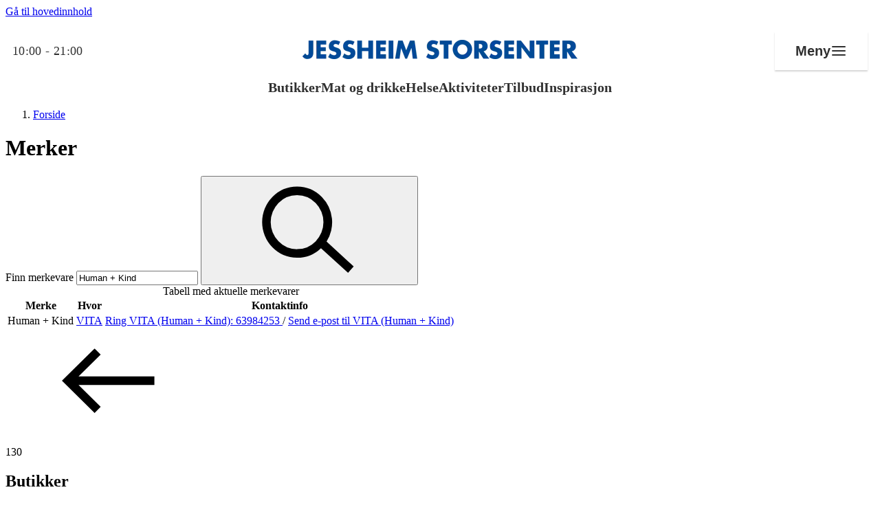

--- FILE ---
content_type: text/javascript
request_url: https://jessheimstorsenter.no/dist/client/assets/brand-list.component-Br-RHksG.js
body_size: 671
content:
const L=t=>t?.pointerType!=="mouse"||t?.buttons===1,p=()=>{Array.from(document.querySelectorAll(".brands")).forEach(t=>{const o=parseInt(t.dataset.maxTags,10);let c=!1;const i="is-active",n=t.querySelector(".simple-list.simple-list--brands"),d=[...n.children],r=[...t.querySelector(".brand-paging__list")?.children||[]].filter(e=>{const l=e.dataset.label;return d.find(f=>f.dataset.labelledBy===l)?!0:(e.parentElement.removeChild(e),!1)}),m=t.querySelector(".show-more-js"),u=(e=null,l=!1)=>{const f=e===null,y=r.find(s=>s.classList.contains(i))||r[0];e||(e=y),y?.classList.remove(i);const g=e?.dataset.label;e?.classList.add(i);const S=n.children.length;n.innerHTML="";let h=0;if(d.forEach(s=>{let a=!e||s.dataset.labelledBy===g;a&&h++,a=a&&(c||h<=o),a&&n.appendChild(s)}),l){const s=f?S:0;n.children[s]?.querySelector("a")?.focus()}m.style.display=!c&&h>o?"block":"none"};r.forEach(e=>{e.querySelector("button")?.addEventListener("click",l=>{u(e,L(l))})}),m?.addEventListener("click",e=>{c=!0,u(null,L(e))}),(r.length||d.length>o)&&u()})};p();document.addEventListener("htmx:afterSwap",p);
